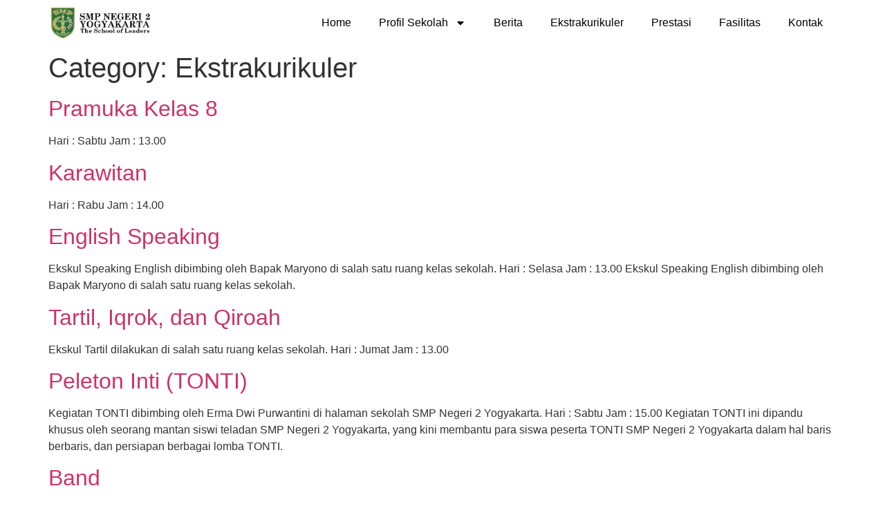

--- FILE ---
content_type: text/html; charset=UTF-8
request_url: https://smpn2yogya.sch.id/category/ekstrakulikuler/
body_size: 11057
content:
<!doctype html>
<html lang="en-US">
<head>
	<meta charset="UTF-8">
	<meta name="viewport" content="width=device-width, initial-scale=1">
	<link rel="profile" href="https://gmpg.org/xfn/11">
	<title>Ekstrakurikuler &#8211; smp2yogyakarta</title>
<meta name='robots' content='max-image-preview:large' />
<link rel="alternate" type="application/rss+xml" title="smp2yogyakarta &raquo; Feed" href="https://smpn2yogya.sch.id/feed/" />
<link rel="alternate" type="application/rss+xml" title="smp2yogyakarta &raquo; Comments Feed" href="https://smpn2yogya.sch.id/comments/feed/" />
<link rel="alternate" type="application/rss+xml" title="smp2yogyakarta &raquo; Ekstrakurikuler Category Feed" href="https://smpn2yogya.sch.id/category/ekstrakulikuler/feed/" />
<style id='wp-img-auto-sizes-contain-inline-css'>
img:is([sizes=auto i],[sizes^="auto," i]){contain-intrinsic-size:3000px 1500px}
/*# sourceURL=wp-img-auto-sizes-contain-inline-css */
</style>
<link rel='stylesheet' id='dce-animations-css' href='https://smpn2yogya.sch.id/wp-content/plugins/dynamic-content-for-elementor/assets/css/animations.css?ver=3.3.12' media='all' />
<style id='wp-emoji-styles-inline-css'>

	img.wp-smiley, img.emoji {
		display: inline !important;
		border: none !important;
		box-shadow: none !important;
		height: 1em !important;
		width: 1em !important;
		margin: 0 0.07em !important;
		vertical-align: -0.1em !important;
		background: none !important;
		padding: 0 !important;
	}
/*# sourceURL=wp-emoji-styles-inline-css */
</style>
<link rel='stylesheet' id='wp-block-library-css' href='https://smpn2yogya.sch.id/wp-includes/css/dist/block-library/style.min.css?ver=6.9' media='all' />
<style id='global-styles-inline-css'>
:root{--wp--preset--aspect-ratio--square: 1;--wp--preset--aspect-ratio--4-3: 4/3;--wp--preset--aspect-ratio--3-4: 3/4;--wp--preset--aspect-ratio--3-2: 3/2;--wp--preset--aspect-ratio--2-3: 2/3;--wp--preset--aspect-ratio--16-9: 16/9;--wp--preset--aspect-ratio--9-16: 9/16;--wp--preset--color--black: #000000;--wp--preset--color--cyan-bluish-gray: #abb8c3;--wp--preset--color--white: #ffffff;--wp--preset--color--pale-pink: #f78da7;--wp--preset--color--vivid-red: #cf2e2e;--wp--preset--color--luminous-vivid-orange: #ff6900;--wp--preset--color--luminous-vivid-amber: #fcb900;--wp--preset--color--light-green-cyan: #7bdcb5;--wp--preset--color--vivid-green-cyan: #00d084;--wp--preset--color--pale-cyan-blue: #8ed1fc;--wp--preset--color--vivid-cyan-blue: #0693e3;--wp--preset--color--vivid-purple: #9b51e0;--wp--preset--gradient--vivid-cyan-blue-to-vivid-purple: linear-gradient(135deg,rgb(6,147,227) 0%,rgb(155,81,224) 100%);--wp--preset--gradient--light-green-cyan-to-vivid-green-cyan: linear-gradient(135deg,rgb(122,220,180) 0%,rgb(0,208,130) 100%);--wp--preset--gradient--luminous-vivid-amber-to-luminous-vivid-orange: linear-gradient(135deg,rgb(252,185,0) 0%,rgb(255,105,0) 100%);--wp--preset--gradient--luminous-vivid-orange-to-vivid-red: linear-gradient(135deg,rgb(255,105,0) 0%,rgb(207,46,46) 100%);--wp--preset--gradient--very-light-gray-to-cyan-bluish-gray: linear-gradient(135deg,rgb(238,238,238) 0%,rgb(169,184,195) 100%);--wp--preset--gradient--cool-to-warm-spectrum: linear-gradient(135deg,rgb(74,234,220) 0%,rgb(151,120,209) 20%,rgb(207,42,186) 40%,rgb(238,44,130) 60%,rgb(251,105,98) 80%,rgb(254,248,76) 100%);--wp--preset--gradient--blush-light-purple: linear-gradient(135deg,rgb(255,206,236) 0%,rgb(152,150,240) 100%);--wp--preset--gradient--blush-bordeaux: linear-gradient(135deg,rgb(254,205,165) 0%,rgb(254,45,45) 50%,rgb(107,0,62) 100%);--wp--preset--gradient--luminous-dusk: linear-gradient(135deg,rgb(255,203,112) 0%,rgb(199,81,192) 50%,rgb(65,88,208) 100%);--wp--preset--gradient--pale-ocean: linear-gradient(135deg,rgb(255,245,203) 0%,rgb(182,227,212) 50%,rgb(51,167,181) 100%);--wp--preset--gradient--electric-grass: linear-gradient(135deg,rgb(202,248,128) 0%,rgb(113,206,126) 100%);--wp--preset--gradient--midnight: linear-gradient(135deg,rgb(2,3,129) 0%,rgb(40,116,252) 100%);--wp--preset--font-size--small: 13px;--wp--preset--font-size--medium: 20px;--wp--preset--font-size--large: 36px;--wp--preset--font-size--x-large: 42px;--wp--preset--spacing--20: 0.44rem;--wp--preset--spacing--30: 0.67rem;--wp--preset--spacing--40: 1rem;--wp--preset--spacing--50: 1.5rem;--wp--preset--spacing--60: 2.25rem;--wp--preset--spacing--70: 3.38rem;--wp--preset--spacing--80: 5.06rem;--wp--preset--shadow--natural: 6px 6px 9px rgba(0, 0, 0, 0.2);--wp--preset--shadow--deep: 12px 12px 50px rgba(0, 0, 0, 0.4);--wp--preset--shadow--sharp: 6px 6px 0px rgba(0, 0, 0, 0.2);--wp--preset--shadow--outlined: 6px 6px 0px -3px rgb(255, 255, 255), 6px 6px rgb(0, 0, 0);--wp--preset--shadow--crisp: 6px 6px 0px rgb(0, 0, 0);}:root { --wp--style--global--content-size: 800px;--wp--style--global--wide-size: 1200px; }:where(body) { margin: 0; }.wp-site-blocks > .alignleft { float: left; margin-right: 2em; }.wp-site-blocks > .alignright { float: right; margin-left: 2em; }.wp-site-blocks > .aligncenter { justify-content: center; margin-left: auto; margin-right: auto; }:where(.wp-site-blocks) > * { margin-block-start: 24px; margin-block-end: 0; }:where(.wp-site-blocks) > :first-child { margin-block-start: 0; }:where(.wp-site-blocks) > :last-child { margin-block-end: 0; }:root { --wp--style--block-gap: 24px; }:root :where(.is-layout-flow) > :first-child{margin-block-start: 0;}:root :where(.is-layout-flow) > :last-child{margin-block-end: 0;}:root :where(.is-layout-flow) > *{margin-block-start: 24px;margin-block-end: 0;}:root :where(.is-layout-constrained) > :first-child{margin-block-start: 0;}:root :where(.is-layout-constrained) > :last-child{margin-block-end: 0;}:root :where(.is-layout-constrained) > *{margin-block-start: 24px;margin-block-end: 0;}:root :where(.is-layout-flex){gap: 24px;}:root :where(.is-layout-grid){gap: 24px;}.is-layout-flow > .alignleft{float: left;margin-inline-start: 0;margin-inline-end: 2em;}.is-layout-flow > .alignright{float: right;margin-inline-start: 2em;margin-inline-end: 0;}.is-layout-flow > .aligncenter{margin-left: auto !important;margin-right: auto !important;}.is-layout-constrained > .alignleft{float: left;margin-inline-start: 0;margin-inline-end: 2em;}.is-layout-constrained > .alignright{float: right;margin-inline-start: 2em;margin-inline-end: 0;}.is-layout-constrained > .aligncenter{margin-left: auto !important;margin-right: auto !important;}.is-layout-constrained > :where(:not(.alignleft):not(.alignright):not(.alignfull)){max-width: var(--wp--style--global--content-size);margin-left: auto !important;margin-right: auto !important;}.is-layout-constrained > .alignwide{max-width: var(--wp--style--global--wide-size);}body .is-layout-flex{display: flex;}.is-layout-flex{flex-wrap: wrap;align-items: center;}.is-layout-flex > :is(*, div){margin: 0;}body .is-layout-grid{display: grid;}.is-layout-grid > :is(*, div){margin: 0;}body{padding-top: 0px;padding-right: 0px;padding-bottom: 0px;padding-left: 0px;}a:where(:not(.wp-element-button)){text-decoration: underline;}:root :where(.wp-element-button, .wp-block-button__link){background-color: #32373c;border-width: 0;color: #fff;font-family: inherit;font-size: inherit;font-style: inherit;font-weight: inherit;letter-spacing: inherit;line-height: inherit;padding-top: calc(0.667em + 2px);padding-right: calc(1.333em + 2px);padding-bottom: calc(0.667em + 2px);padding-left: calc(1.333em + 2px);text-decoration: none;text-transform: inherit;}.has-black-color{color: var(--wp--preset--color--black) !important;}.has-cyan-bluish-gray-color{color: var(--wp--preset--color--cyan-bluish-gray) !important;}.has-white-color{color: var(--wp--preset--color--white) !important;}.has-pale-pink-color{color: var(--wp--preset--color--pale-pink) !important;}.has-vivid-red-color{color: var(--wp--preset--color--vivid-red) !important;}.has-luminous-vivid-orange-color{color: var(--wp--preset--color--luminous-vivid-orange) !important;}.has-luminous-vivid-amber-color{color: var(--wp--preset--color--luminous-vivid-amber) !important;}.has-light-green-cyan-color{color: var(--wp--preset--color--light-green-cyan) !important;}.has-vivid-green-cyan-color{color: var(--wp--preset--color--vivid-green-cyan) !important;}.has-pale-cyan-blue-color{color: var(--wp--preset--color--pale-cyan-blue) !important;}.has-vivid-cyan-blue-color{color: var(--wp--preset--color--vivid-cyan-blue) !important;}.has-vivid-purple-color{color: var(--wp--preset--color--vivid-purple) !important;}.has-black-background-color{background-color: var(--wp--preset--color--black) !important;}.has-cyan-bluish-gray-background-color{background-color: var(--wp--preset--color--cyan-bluish-gray) !important;}.has-white-background-color{background-color: var(--wp--preset--color--white) !important;}.has-pale-pink-background-color{background-color: var(--wp--preset--color--pale-pink) !important;}.has-vivid-red-background-color{background-color: var(--wp--preset--color--vivid-red) !important;}.has-luminous-vivid-orange-background-color{background-color: var(--wp--preset--color--luminous-vivid-orange) !important;}.has-luminous-vivid-amber-background-color{background-color: var(--wp--preset--color--luminous-vivid-amber) !important;}.has-light-green-cyan-background-color{background-color: var(--wp--preset--color--light-green-cyan) !important;}.has-vivid-green-cyan-background-color{background-color: var(--wp--preset--color--vivid-green-cyan) !important;}.has-pale-cyan-blue-background-color{background-color: var(--wp--preset--color--pale-cyan-blue) !important;}.has-vivid-cyan-blue-background-color{background-color: var(--wp--preset--color--vivid-cyan-blue) !important;}.has-vivid-purple-background-color{background-color: var(--wp--preset--color--vivid-purple) !important;}.has-black-border-color{border-color: var(--wp--preset--color--black) !important;}.has-cyan-bluish-gray-border-color{border-color: var(--wp--preset--color--cyan-bluish-gray) !important;}.has-white-border-color{border-color: var(--wp--preset--color--white) !important;}.has-pale-pink-border-color{border-color: var(--wp--preset--color--pale-pink) !important;}.has-vivid-red-border-color{border-color: var(--wp--preset--color--vivid-red) !important;}.has-luminous-vivid-orange-border-color{border-color: var(--wp--preset--color--luminous-vivid-orange) !important;}.has-luminous-vivid-amber-border-color{border-color: var(--wp--preset--color--luminous-vivid-amber) !important;}.has-light-green-cyan-border-color{border-color: var(--wp--preset--color--light-green-cyan) !important;}.has-vivid-green-cyan-border-color{border-color: var(--wp--preset--color--vivid-green-cyan) !important;}.has-pale-cyan-blue-border-color{border-color: var(--wp--preset--color--pale-cyan-blue) !important;}.has-vivid-cyan-blue-border-color{border-color: var(--wp--preset--color--vivid-cyan-blue) !important;}.has-vivid-purple-border-color{border-color: var(--wp--preset--color--vivid-purple) !important;}.has-vivid-cyan-blue-to-vivid-purple-gradient-background{background: var(--wp--preset--gradient--vivid-cyan-blue-to-vivid-purple) !important;}.has-light-green-cyan-to-vivid-green-cyan-gradient-background{background: var(--wp--preset--gradient--light-green-cyan-to-vivid-green-cyan) !important;}.has-luminous-vivid-amber-to-luminous-vivid-orange-gradient-background{background: var(--wp--preset--gradient--luminous-vivid-amber-to-luminous-vivid-orange) !important;}.has-luminous-vivid-orange-to-vivid-red-gradient-background{background: var(--wp--preset--gradient--luminous-vivid-orange-to-vivid-red) !important;}.has-very-light-gray-to-cyan-bluish-gray-gradient-background{background: var(--wp--preset--gradient--very-light-gray-to-cyan-bluish-gray) !important;}.has-cool-to-warm-spectrum-gradient-background{background: var(--wp--preset--gradient--cool-to-warm-spectrum) !important;}.has-blush-light-purple-gradient-background{background: var(--wp--preset--gradient--blush-light-purple) !important;}.has-blush-bordeaux-gradient-background{background: var(--wp--preset--gradient--blush-bordeaux) !important;}.has-luminous-dusk-gradient-background{background: var(--wp--preset--gradient--luminous-dusk) !important;}.has-pale-ocean-gradient-background{background: var(--wp--preset--gradient--pale-ocean) !important;}.has-electric-grass-gradient-background{background: var(--wp--preset--gradient--electric-grass) !important;}.has-midnight-gradient-background{background: var(--wp--preset--gradient--midnight) !important;}.has-small-font-size{font-size: var(--wp--preset--font-size--small) !important;}.has-medium-font-size{font-size: var(--wp--preset--font-size--medium) !important;}.has-large-font-size{font-size: var(--wp--preset--font-size--large) !important;}.has-x-large-font-size{font-size: var(--wp--preset--font-size--x-large) !important;}
/*# sourceURL=global-styles-inline-css */
</style>

<link rel='stylesheet' id='hello-elementor-css' href='https://smpn2yogya.sch.id/wp-content/themes/hello-elementor/assets/css/reset.css?ver=3.4.4' media='all' />
<link rel='stylesheet' id='hello-elementor-theme-style-css' href='https://smpn2yogya.sch.id/wp-content/themes/hello-elementor/assets/css/theme.css?ver=3.4.4' media='all' />
<link rel='stylesheet' id='hello-elementor-header-footer-css' href='https://smpn2yogya.sch.id/wp-content/themes/hello-elementor/assets/css/header-footer.css?ver=3.4.4' media='all' />
<link rel='stylesheet' id='elementor-frontend-css' href='https://smpn2yogya.sch.id/wp-content/plugins/elementor/assets/css/frontend.min.css?ver=3.33.1' media='all' />
<link rel='stylesheet' id='elementor-post-10-css' href='https://smpn2yogya.sch.id/wp-content/uploads/elementor/css/post-10.css?ver=1764899970' media='all' />
<link rel='stylesheet' id='widget-image-css' href='https://smpn2yogya.sch.id/wp-content/plugins/elementor/assets/css/widget-image.min.css?ver=3.33.1' media='all' />
<link rel='stylesheet' id='widget-nav-menu-css' href='https://smpn2yogya.sch.id/wp-content/plugins/pro-elements/assets/css/widget-nav-menu.min.css?ver=3.32.1' media='all' />
<link rel='stylesheet' id='widget-heading-css' href='https://smpn2yogya.sch.id/wp-content/plugins/elementor/assets/css/widget-heading.min.css?ver=3.33.1' media='all' />
<link rel='stylesheet' id='widget-icon-list-css' href='https://smpn2yogya.sch.id/wp-content/plugins/elementor/assets/css/widget-icon-list.min.css?ver=3.33.1' media='all' />
<link rel='stylesheet' id='dashicons-css' href='https://smpn2yogya.sch.id/wp-includes/css/dashicons.min.css?ver=6.9' media='all' />
<link rel='stylesheet' id='elementor-post-349-css' href='https://smpn2yogya.sch.id/wp-content/uploads/elementor/css/post-349.css?ver=1764899978' media='all' />
<link rel='stylesheet' id='elementor-post-356-css' href='https://smpn2yogya.sch.id/wp-content/uploads/elementor/css/post-356.css?ver=1766378081' media='all' />
<link rel='stylesheet' id='elementor-gf-local-roboto-css' href='https://esphero.smpn2yogya.sch.id/wp-content/uploads/elementor/google-fonts/css/roboto.css?ver=1754492817' media='all' />
<link rel='stylesheet' id='elementor-gf-local-robotoslab-css' href='https://esphero.smpn2yogya.sch.id/wp-content/uploads/elementor/google-fonts/css/robotoslab.css?ver=1754492858' media='all' />
<link rel='stylesheet' id='elementor-gf-local-poppins-css' href='https://esphero.smpn2yogya.sch.id/wp-content/uploads/elementor/google-fonts/css/poppins.css?ver=1754493254' media='all' />
<script src="https://smpn2yogya.sch.id/wp-includes/js/jquery/jquery.min.js?ver=3.7.1" id="jquery-core-js"></script>
<script src="https://smpn2yogya.sch.id/wp-includes/js/jquery/jquery-migrate.min.js?ver=3.4.1" id="jquery-migrate-js"></script>
<link rel="https://api.w.org/" href="https://smpn2yogya.sch.id/wp-json/" /><link rel="alternate" title="JSON" type="application/json" href="https://smpn2yogya.sch.id/wp-json/wp/v2/categories/11" /><link rel="EditURI" type="application/rsd+xml" title="RSD" href="https://smpn2yogya.sch.id/xmlrpc.php?rsd" />
<meta name="generator" content="WordPress 6.9" />
<meta name="generator" content="Elementor 3.33.1; features: e_font_icon_svg, additional_custom_breakpoints; settings: css_print_method-external, google_font-enabled, font_display-swap">
			<style>
				.e-con.e-parent:nth-of-type(n+4):not(.e-lazyloaded):not(.e-no-lazyload),
				.e-con.e-parent:nth-of-type(n+4):not(.e-lazyloaded):not(.e-no-lazyload) * {
					background-image: none !important;
				}
				@media screen and (max-height: 1024px) {
					.e-con.e-parent:nth-of-type(n+3):not(.e-lazyloaded):not(.e-no-lazyload),
					.e-con.e-parent:nth-of-type(n+3):not(.e-lazyloaded):not(.e-no-lazyload) * {
						background-image: none !important;
					}
				}
				@media screen and (max-height: 640px) {
					.e-con.e-parent:nth-of-type(n+2):not(.e-lazyloaded):not(.e-no-lazyload),
					.e-con.e-parent:nth-of-type(n+2):not(.e-lazyloaded):not(.e-no-lazyload) * {
						background-image: none !important;
					}
				}
			</style>
			<link rel="icon" href="https://smpn2yogya.sch.id/wp-content/uploads/2021/08/favicon-smpn2yk-150x150.png" sizes="32x32" />
<link rel="icon" href="https://smpn2yogya.sch.id/wp-content/uploads/2021/08/favicon-smpn2yk.png" sizes="192x192" />
<link rel="apple-touch-icon" href="https://smpn2yogya.sch.id/wp-content/uploads/2021/08/favicon-smpn2yk.png" />
<meta name="msapplication-TileImage" content="https://smpn2yogya.sch.id/wp-content/uploads/2021/08/favicon-smpn2yk.png" />
<link rel='stylesheet' id='dce-style-css' href='https://smpn2yogya.sch.id/wp-content/plugins/dynamic-content-for-elementor/assets/css/style.min.css?ver=3.3.12' media='all' />
<link rel='stylesheet' id='dce-dynamic-visibility-css' href='https://smpn2yogya.sch.id/wp-content/plugins/dynamic-content-for-elementor/assets/css/dynamic-visibility.min.css?ver=3.3.12' media='all' />
</head>
<body class="archive category category-ekstrakulikuler category-11 wp-custom-logo wp-embed-responsive wp-theme-hello-elementor hello-elementor-default elementor-default elementor-kit-10">


<a class="skip-link screen-reader-text" href="#content">Skip to content</a>

		<header data-elementor-type="header" data-elementor-id="349" class="elementor elementor-349 elementor-location-header" data-elementor-post-type="elementor_library">
			<div data-dce-background-color="#FFFFFF" class="elementor-element elementor-element-3b70b26 e-flex e-con-boxed e-con e-parent" data-id="3b70b26" data-element_type="container" data-settings="{&quot;background_background&quot;:&quot;classic&quot;}">
					<div class="e-con-inner">
				<div class="elementor-element elementor-element-ac125e8 elementor-widget elementor-widget-theme-site-logo elementor-widget-image" data-id="ac125e8" data-element_type="widget" data-widget_type="theme-site-logo.default">
											<a href="https://smpn2yogya.sch.id">
			<img fetchpriority="high" width="754" height="233" src="https://smpn2yogya.sch.id/wp-content/uploads/2025/08/logo-smpn2yk-with-text-scaled-1.png" class="attachment-full size-full wp-image-12473" alt="" srcset="https://smpn2yogya.sch.id/wp-content/uploads/2025/08/logo-smpn2yk-with-text-scaled-1.png 754w, https://smpn2yogya.sch.id/wp-content/uploads/2025/08/logo-smpn2yk-with-text-scaled-1-300x93.png 300w" sizes="(max-width: 754px) 100vw, 754px" />				</a>
											</div>
				<div class="elementor-element elementor-element-9a26cd3 elementor-nav-menu--stretch elementor-nav-menu--dropdown-tablet elementor-nav-menu__text-align-aside elementor-nav-menu--toggle elementor-nav-menu--burger elementor-widget elementor-widget-nav-menu" data-id="9a26cd3" data-element_type="widget" data-settings="{&quot;full_width&quot;:&quot;stretch&quot;,&quot;layout&quot;:&quot;horizontal&quot;,&quot;submenu_icon&quot;:{&quot;value&quot;:&quot;&lt;svg aria-hidden=\&quot;true\&quot; class=\&quot;e-font-icon-svg e-fas-caret-down\&quot; viewBox=\&quot;0 0 320 512\&quot; xmlns=\&quot;http:\/\/www.w3.org\/2000\/svg\&quot;&gt;&lt;path d=\&quot;M31.3 192h257.3c17.8 0 26.7 21.5 14.1 34.1L174.1 354.8c-7.8 7.8-20.5 7.8-28.3 0L17.2 226.1C4.6 213.5 13.5 192 31.3 192z\&quot;&gt;&lt;\/path&gt;&lt;\/svg&gt;&quot;,&quot;library&quot;:&quot;fa-solid&quot;},&quot;toggle&quot;:&quot;burger&quot;}" data-widget_type="nav-menu.default">
								<nav aria-label="Main" class="elementor-nav-menu--main elementor-nav-menu__container elementor-nav-menu--layout-horizontal e--pointer-underline e--animation-fade">
				<ul id="menu-1-9a26cd3" class="elementor-nav-menu"><li class="menu-item menu-item-type-post_type menu-item-object-page menu-item-home menu-item-12559"><a href="https://smpn2yogya.sch.id/" class="elementor-item">Home</a></li>
<li class="menu-item menu-item-type-post_type menu-item-object-page menu-item-has-children menu-item-12558"><a href="https://smpn2yogya.sch.id/profil/" class="elementor-item">Profil Sekolah</a>
<ul class="sub-menu elementor-nav-menu--dropdown">
	<li class="menu-item menu-item-type-post_type menu-item-object-page menu-item-12560"><a href="https://smpn2yogya.sch.id/daftar-kepala-sekolah/" class="elementor-sub-item">Daftar Kepala Sekolah</a></li>
	<li class="menu-item menu-item-type-post_type menu-item-object-page menu-item-12561"><a href="https://smpn2yogya.sch.id/struktur-organisasi/" class="elementor-sub-item">Struktur Organisasi</a></li>
	<li class="menu-item menu-item-type-post_type menu-item-object-page menu-item-12836"><a href="https://smpn2yogya.sch.id/guru-karyawan/" class="elementor-sub-item">Guru Karyawan</a></li>
	<li class="menu-item menu-item-type-post_type menu-item-object-page menu-item-12802"><a href="https://smpn2yogya.sch.id/sejarah/" class="elementor-sub-item">Sejarah</a></li>
</ul>
</li>
<li class="menu-item menu-item-type-post_type menu-item-object-page menu-item-12557"><a href="https://smpn2yogya.sch.id/berita/" class="elementor-item">Berita</a></li>
<li class="menu-item menu-item-type-post_type menu-item-object-page menu-item-12565"><a href="https://smpn2yogya.sch.id/ekstrakurikuler/" class="elementor-item">Ekstrakurikuler</a></li>
<li class="menu-item menu-item-type-post_type menu-item-object-page menu-item-12625"><a href="https://smpn2yogya.sch.id/prestasi-2/" class="elementor-item">Prestasi</a></li>
<li class="menu-item menu-item-type-post_type menu-item-object-page menu-item-12626"><a href="https://smpn2yogya.sch.id/fasilitas/" class="elementor-item">Fasilitas</a></li>
<li class="menu-item menu-item-type-post_type menu-item-object-page menu-item-12556"><a href="https://smpn2yogya.sch.id/kontak/" class="elementor-item">Kontak</a></li>
</ul>			</nav>
					<div class="elementor-menu-toggle" role="button" tabindex="0" aria-label="Menu Toggle" aria-expanded="false">
			<svg aria-hidden="true" role="presentation" class="elementor-menu-toggle__icon--open e-font-icon-svg e-eicon-menu-bar" viewBox="0 0 1000 1000" xmlns="http://www.w3.org/2000/svg"><path d="M104 333H896C929 333 958 304 958 271S929 208 896 208H104C71 208 42 237 42 271S71 333 104 333ZM104 583H896C929 583 958 554 958 521S929 458 896 458H104C71 458 42 487 42 521S71 583 104 583ZM104 833H896C929 833 958 804 958 771S929 708 896 708H104C71 708 42 737 42 771S71 833 104 833Z"></path></svg><svg aria-hidden="true" role="presentation" class="elementor-menu-toggle__icon--close e-font-icon-svg e-eicon-close" viewBox="0 0 1000 1000" xmlns="http://www.w3.org/2000/svg"><path d="M742 167L500 408 258 167C246 154 233 150 217 150 196 150 179 158 167 167 154 179 150 196 150 212 150 229 154 242 171 254L408 500 167 742C138 771 138 800 167 829 196 858 225 858 254 829L496 587 738 829C750 842 767 846 783 846 800 846 817 842 829 829 842 817 846 804 846 783 846 767 842 750 829 737L588 500 833 258C863 229 863 200 833 171 804 137 775 137 742 167Z"></path></svg>		</div>
					<nav class="elementor-nav-menu--dropdown elementor-nav-menu__container" aria-hidden="true">
				<ul id="menu-2-9a26cd3" class="elementor-nav-menu"><li class="menu-item menu-item-type-post_type menu-item-object-page menu-item-home menu-item-12559"><a href="https://smpn2yogya.sch.id/" class="elementor-item" tabindex="-1">Home</a></li>
<li class="menu-item menu-item-type-post_type menu-item-object-page menu-item-has-children menu-item-12558"><a href="https://smpn2yogya.sch.id/profil/" class="elementor-item" tabindex="-1">Profil Sekolah</a>
<ul class="sub-menu elementor-nav-menu--dropdown">
	<li class="menu-item menu-item-type-post_type menu-item-object-page menu-item-12560"><a href="https://smpn2yogya.sch.id/daftar-kepala-sekolah/" class="elementor-sub-item" tabindex="-1">Daftar Kepala Sekolah</a></li>
	<li class="menu-item menu-item-type-post_type menu-item-object-page menu-item-12561"><a href="https://smpn2yogya.sch.id/struktur-organisasi/" class="elementor-sub-item" tabindex="-1">Struktur Organisasi</a></li>
	<li class="menu-item menu-item-type-post_type menu-item-object-page menu-item-12836"><a href="https://smpn2yogya.sch.id/guru-karyawan/" class="elementor-sub-item" tabindex="-1">Guru Karyawan</a></li>
	<li class="menu-item menu-item-type-post_type menu-item-object-page menu-item-12802"><a href="https://smpn2yogya.sch.id/sejarah/" class="elementor-sub-item" tabindex="-1">Sejarah</a></li>
</ul>
</li>
<li class="menu-item menu-item-type-post_type menu-item-object-page menu-item-12557"><a href="https://smpn2yogya.sch.id/berita/" class="elementor-item" tabindex="-1">Berita</a></li>
<li class="menu-item menu-item-type-post_type menu-item-object-page menu-item-12565"><a href="https://smpn2yogya.sch.id/ekstrakurikuler/" class="elementor-item" tabindex="-1">Ekstrakurikuler</a></li>
<li class="menu-item menu-item-type-post_type menu-item-object-page menu-item-12625"><a href="https://smpn2yogya.sch.id/prestasi-2/" class="elementor-item" tabindex="-1">Prestasi</a></li>
<li class="menu-item menu-item-type-post_type menu-item-object-page menu-item-12626"><a href="https://smpn2yogya.sch.id/fasilitas/" class="elementor-item" tabindex="-1">Fasilitas</a></li>
<li class="menu-item menu-item-type-post_type menu-item-object-page menu-item-12556"><a href="https://smpn2yogya.sch.id/kontak/" class="elementor-item" tabindex="-1">Kontak</a></li>
</ul>			</nav>
						</div>
					</div>
				</div>
				</header>
		<main id="content" class="site-main">

			<div class="page-header">
			<h1 class="entry-title">Category: <span>Ekstrakurikuler</span></h1>		</div>
	
	<div class="page-content">
					<article class="post">
				<h2 class="entry-title"><a href="https://smpn2yogya.sch.id/pramuka-kelas-8/">Pramuka Kelas 8</a></h2><a href="https://smpn2yogya.sch.id/pramuka-kelas-8/"></a><p>Hari : Sabtu Jam : 13.00</p>
			</article>
					<article class="post">
				<h2 class="entry-title"><a href="https://smpn2yogya.sch.id/karawitan/">Karawitan</a></h2><a href="https://smpn2yogya.sch.id/karawitan/"></a><p>Hari : Rabu Jam : 14.00</p>
			</article>
					<article class="post">
				<h2 class="entry-title"><a href="https://smpn2yogya.sch.id/english-speaking/">English Speaking</a></h2><a href="https://smpn2yogya.sch.id/english-speaking/"></a><p>Ekskul Speaking English dibimbing oleh Bapak Maryono di salah satu ruang kelas sekolah. Hari : Selasa Jam : 13.00 Ekskul Speaking English dibimbing oleh Bapak Maryono di salah satu ruang kelas sekolah.</p>
			</article>
					<article class="post">
				<h2 class="entry-title"><a href="https://smpn2yogya.sch.id/tartil-iqrok-dan-qiroah/">Tartil, Iqrok, dan Qiroah</a></h2><a href="https://smpn2yogya.sch.id/tartil-iqrok-dan-qiroah/"></a><p>Ekskul Tartil dilakukan di salah satu ruang kelas sekolah. Hari : Jumat Jam : 13.00</p>
			</article>
					<article class="post">
				<h2 class="entry-title"><a href="https://smpn2yogya.sch.id/peleton-inti-tonti/">Peleton Inti (TONTI)</a></h2><a href="https://smpn2yogya.sch.id/peleton-inti-tonti/"></a><p>Kegiatan TONTI dibimbing oleh Erma Dwi Purwantini di halaman sekolah SMP Negeri 2 Yogyakarta. Hari : Sabtu Jam : 15.00 Kegiatan TONTI ini dipandu khusus oleh seorang mantan siswi teladan SMP Negeri 2 Yogyakarta, yang kini membantu para siswa peserta TONTI SMP Negeri 2 Yogyakarta dalam hal baris berbaris, dan persiapan berbagai lomba TONTI.</p>
			</article>
					<article class="post">
				<h2 class="entry-title"><a href="https://smpn2yogya.sch.id/band/">Band</a></h2><a href="https://smpn2yogya.sch.id/band/"></a><p>Kegiatan Ekskul Band dipandu oleh Bapak Doso Ksvara di ruang musik, untuk membantu mengembangkan bakat anak dalam bermusik dan olah vokal, juga ditujukan untuk mempersiapkan berbagai lomba band pelajar. Hari : Rabu Jam : 14.00</p>
			</article>
					<article class="post">
				<h2 class="entry-title"><a href="https://smpn2yogya.sch.id/membatik/">Membatik</a></h2><p>Kegiatan Ekskul Membatik memiliki tujuan untuk melestarikan budaya bangsa, khususnya budaya Jogja, sehingga diharapkan anak-anak bisa mencintai seni membatik. Hari : Selasa Jam : 13.00</p>
			</article>
					<article class="post">
				<h2 class="entry-title"><a href="https://smpn2yogya.sch.id/seni-tari/">Seni Tari</a></h2><p>Ekskul Tari Klasik dibimbing oleh Ibu Kustariani di Aula, biasanya juga digunakan sebagai tarian untuk menyambut tamu dari luar sekolah. Hari : Kamis Jam : 14.00</p>
			</article>
					<article class="post">
				<h2 class="entry-title"><a href="https://smpn2yogya.sch.id/pmr/">PMR</a></h2><p>Latihan PMR dibimbing oleh Bapak Bachar Herulaksono di halaman sekolah SMP Negeri 2 Yogyakarta. Hari : Kamis Jam : 14.00</p>
			</article>
					<article class="post">
				<h2 class="entry-title"><a href="https://smpn2yogya.sch.id/taekwondo/">Taekwondo</a></h2><p>Ekskul Taekwondo dipandu oleh Bapak H. Zalfi Chaniago di lapangan SMP Negeri 2 Yogyakarta. Hari : Senin Jam : 15.00</p>
			</article>
			</div>

			<nav class="pagination">
			<div class="nav-previous"></div>
			<div class="nav-next"><a href="https://smpn2yogya.sch.id/category/ekstrakulikuler/page/2/" >Next <span class="meta-nav">&rarr;</span></a></div>
		</nav>
	
</main>
		<footer data-elementor-type="footer" data-elementor-id="356" class="elementor elementor-356 elementor-location-footer" data-elementor-post-type="elementor_library">
			<div data-dce-background-color="#F7F8F9" class="elementor-element elementor-element-52407db e-flex e-con-boxed e-con e-parent" data-id="52407db" data-element_type="container" data-settings="{&quot;background_background&quot;:&quot;classic&quot;}">
					<div class="e-con-inner">
		<div class="elementor-element elementor-element-6e2957c e-con-full e-flex e-con e-child" data-id="6e2957c" data-element_type="container">
				<div class="elementor-element elementor-element-106e2ea dce_masking-none elementor-widget elementor-widget-image" data-id="106e2ea" data-element_type="widget" data-widget_type="image.default">
															<img width="256" height="256" src="https://smpn2yogya.sch.id/wp-content/uploads/2021/08/favicon-smpn2yk.png" class="attachment-large size-large wp-image-12237" alt="" srcset="https://smpn2yogya.sch.id/wp-content/uploads/2021/08/favicon-smpn2yk.png 256w, https://smpn2yogya.sch.id/wp-content/uploads/2021/08/favicon-smpn2yk-150x150.png 150w" sizes="(max-width: 256px) 100vw, 256px" />															</div>
				</div>
		<div class="elementor-element elementor-element-1da6595 e-con-full e-flex e-con e-child" data-id="1da6595" data-element_type="container">
				<div class="elementor-element elementor-element-86dadb5 elementor-widget elementor-widget-heading" data-id="86dadb5" data-element_type="widget" data-widget_type="heading.default">
					<h2 class="elementor-heading-title elementor-size-default">Menu Utama</h2>				</div>
				<div class="elementor-element elementor-element-1231356 elementor-icon-list--layout-traditional elementor-list-item-link-full_width elementor-widget elementor-widget-icon-list" data-id="1231356" data-element_type="widget" data-widget_type="icon-list.default">
							<ul class="elementor-icon-list-items">
							<li class="elementor-icon-list-item">
											<a href="https://smpn2yogya.sch.id/">

												<span class="elementor-icon-list-icon">
							<svg aria-hidden="true" class="e-font-icon-svg e-fas-circle" viewBox="0 0 512 512" xmlns="http://www.w3.org/2000/svg"><path d="M256 8C119 8 8 119 8 256s111 248 248 248 248-111 248-248S393 8 256 8z"></path></svg>						</span>
										<span class="elementor-icon-list-text">Home</span>
											</a>
									</li>
								<li class="elementor-icon-list-item">
											<a href="https://smpn2yogya.sch.id/profil/">

												<span class="elementor-icon-list-icon">
							<svg aria-hidden="true" class="e-font-icon-svg e-fas-circle" viewBox="0 0 512 512" xmlns="http://www.w3.org/2000/svg"><path d="M256 8C119 8 8 119 8 256s111 248 248 248 248-111 248-248S393 8 256 8z"></path></svg>						</span>
										<span class="elementor-icon-list-text">Profil</span>
											</a>
									</li>
								<li class="elementor-icon-list-item">
											<a href="https://smpn2yogya.sch.id/kontak/">

												<span class="elementor-icon-list-icon">
							<svg aria-hidden="true" class="e-font-icon-svg e-fas-circle" viewBox="0 0 512 512" xmlns="http://www.w3.org/2000/svg"><path d="M256 8C119 8 8 119 8 256s111 248 248 248 248-111 248-248S393 8 256 8z"></path></svg>						</span>
										<span class="elementor-icon-list-text">Kontak</span>
											</a>
									</li>
								<li class="elementor-icon-list-item">
											<a href="https://smpn2yogya.sch.id/berita/">

												<span class="elementor-icon-list-icon">
							<svg aria-hidden="true" class="e-font-icon-svg e-fas-circle" viewBox="0 0 512 512" xmlns="http://www.w3.org/2000/svg"><path d="M256 8C119 8 8 119 8 256s111 248 248 248 248-111 248-248S393 8 256 8z"></path></svg>						</span>
										<span class="elementor-icon-list-text">Berita</span>
											</a>
									</li>
						</ul>
						</div>
				</div>
		<div class="elementor-element elementor-element-1a8d87a e-con-full e-flex e-con e-child" data-id="1a8d87a" data-element_type="container">
				<div class="elementor-element elementor-element-3cb6f24 elementor-widget elementor-widget-heading" data-id="3cb6f24" data-element_type="widget" data-widget_type="heading.default">
					<h2 class="elementor-heading-title elementor-size-default">Informasi</h2>				</div>
				<div class="elementor-element elementor-element-d938cc9 elementor-icon-list--layout-traditional elementor-list-item-link-full_width elementor-widget elementor-widget-icon-list" data-id="d938cc9" data-element_type="widget" data-widget_type="icon-list.default">
							<ul class="elementor-icon-list-items">
							<li class="elementor-icon-list-item">
											<a href="https://smpn2yogya.sch.id/">

												<span class="elementor-icon-list-icon">
							<svg aria-hidden="true" class="e-font-icon-svg e-fas-circle" viewBox="0 0 512 512" xmlns="http://www.w3.org/2000/svg"><path d="M256 8C119 8 8 119 8 256s111 248 248 248 248-111 248-248S393 8 256 8z"></path></svg>						</span>
										<span class="elementor-icon-list-text">Home</span>
											</a>
									</li>
								<li class="elementor-icon-list-item">
											<a href="https://smpn2yogya.sch.id/berita/">

												<span class="elementor-icon-list-icon">
							<svg aria-hidden="true" class="e-font-icon-svg e-fas-circle" viewBox="0 0 512 512" xmlns="http://www.w3.org/2000/svg"><path d="M256 8C119 8 8 119 8 256s111 248 248 248 248-111 248-248S393 8 256 8z"></path></svg>						</span>
										<span class="elementor-icon-list-text">Berita</span>
											</a>
									</li>
								<li class="elementor-icon-list-item">
											<a href="https://smpn2yogya.sch.id/fasilitas/">

												<span class="elementor-icon-list-icon">
							<svg aria-hidden="true" class="e-font-icon-svg e-fas-circle" viewBox="0 0 512 512" xmlns="http://www.w3.org/2000/svg"><path d="M256 8C119 8 8 119 8 256s111 248 248 248 248-111 248-248S393 8 256 8z"></path></svg>						</span>
										<span class="elementor-icon-list-text">Failitas</span>
											</a>
									</li>
								<li class="elementor-icon-list-item">
											<a href="https://smpn2yogya.sch.id/ekstrakurikuler/">

												<span class="elementor-icon-list-icon">
							<svg aria-hidden="true" class="e-font-icon-svg e-fas-circle" viewBox="0 0 512 512" xmlns="http://www.w3.org/2000/svg"><path d="M256 8C119 8 8 119 8 256s111 248 248 248 248-111 248-248S393 8 256 8z"></path></svg>						</span>
										<span class="elementor-icon-list-text">Ekstrakurikuler</span>
											</a>
									</li>
						</ul>
						</div>
				</div>
		<div class="elementor-element elementor-element-83d96bb e-con-full e-flex e-con e-child" data-id="83d96bb" data-element_type="container">
				<div class="elementor-element elementor-element-02d6b9a elementor-widget elementor-widget-heading" data-id="02d6b9a" data-element_type="widget" data-widget_type="heading.default">
					<h2 class="elementor-heading-title elementor-size-default">Kontak</h2>				</div>
				<div class="elementor-element elementor-element-8982df7 elementor-icon-list--layout-traditional elementor-list-item-link-full_width elementor-widget elementor-widget-icon-list" data-id="8982df7" data-element_type="widget" data-widget_type="icon-list.default">
							<ul class="elementor-icon-list-items">
							<li class="elementor-icon-list-item">
											<span class="elementor-icon-list-icon">
							<svg aria-hidden="true" class="e-font-icon-svg e-fas-map-marker-alt" viewBox="0 0 384 512" xmlns="http://www.w3.org/2000/svg"><path d="M172.268 501.67C26.97 291.031 0 269.413 0 192 0 85.961 85.961 0 192 0s192 85.961 192 192c0 77.413-26.97 99.031-172.268 309.67-9.535 13.774-29.93 13.773-39.464 0zM192 272c44.183 0 80-35.817 80-80s-35.817-80-80-80-80 35.817-80 80 35.817 80 80 80z"></path></svg>						</span>
										<span class="elementor-icon-list-text">Jl. Panembahan Senopati No. 28-30 Yogyakarta 55121</span>
									</li>
								<li class="elementor-icon-list-item">
											<span class="elementor-icon-list-icon">
							<svg aria-hidden="true" class="e-font-icon-svg e-fas-phone-alt" viewBox="0 0 512 512" xmlns="http://www.w3.org/2000/svg"><path d="M497.39 361.8l-112-48a24 24 0 0 0-28 6.9l-49.6 60.6A370.66 370.66 0 0 1 130.6 204.11l60.6-49.6a23.94 23.94 0 0 0 6.9-28l-48-112A24.16 24.16 0 0 0 122.6.61l-104 24A24 24 0 0 0 0 48c0 256.5 207.9 464 464 464a24 24 0 0 0 23.4-18.6l24-104a24.29 24.29 0 0 0-14.01-27.6z"></path></svg>						</span>
										<span class="elementor-icon-list-text">0274374088/08179435031</span>
									</li>
								<li class="elementor-icon-list-item">
											<span class="elementor-icon-list-icon">
							<svg aria-hidden="true" class="e-font-icon-svg e-far-envelope" viewBox="0 0 512 512" xmlns="http://www.w3.org/2000/svg"><path d="M464 64H48C21.49 64 0 85.49 0 112v288c0 26.51 21.49 48 48 48h416c26.51 0 48-21.49 48-48V112c0-26.51-21.49-48-48-48zm0 48v40.805c-22.422 18.259-58.168 46.651-134.587 106.49-16.841 13.247-50.201 45.072-73.413 44.701-23.208.375-56.579-31.459-73.413-44.701C106.18 199.465 70.425 171.067 48 152.805V112h416zM48 400V214.398c22.914 18.251 55.409 43.862 104.938 82.646 21.857 17.205 60.134 55.186 103.062 54.955 42.717.231 80.509-37.199 103.053-54.947 49.528-38.783 82.032-64.401 104.947-82.653V400H48z"></path></svg>						</span>
										<span class="elementor-icon-list-text">info@smpn2yogya.sch.id</span>
									</li>
						</ul>
						</div>
				</div>
					</div>
				</div>
		<div data-dce-background-color="#F7F8F9" class="elementor-element elementor-element-82cad82 e-flex e-con-boxed e-con e-parent" data-id="82cad82" data-element_type="container" data-settings="{&quot;background_background&quot;:&quot;classic&quot;}">
					<div class="e-con-inner">
				<div class="elementor-element elementor-element-47969a4 elementor-widget elementor-widget-heading" data-id="47969a4" data-element_type="widget" data-widget_type="heading.default">
					<h2 class="elementor-heading-title elementor-size-default">© 2025 SMP 2 Yogyakarta. Hak Cipta Dilindungi.</h2>				</div>
					</div>
				</div>
				</footer>
		
<script type="speculationrules">
{"prefetch":[{"source":"document","where":{"and":[{"href_matches":"/*"},{"not":{"href_matches":["/wp-*.php","/wp-admin/*","/wp-content/uploads/*","/wp-content/*","/wp-content/plugins/*","/wp-content/themes/hello-elementor/*","/*\\?(.+)"]}},{"not":{"selector_matches":"a[rel~=\"nofollow\"]"}},{"not":{"selector_matches":".no-prefetch, .no-prefetch a"}}]},"eagerness":"conservative"}]}
</script>
			<script>
				const lazyloadRunObserver = () => {
					const lazyloadBackgrounds = document.querySelectorAll( `.e-con.e-parent:not(.e-lazyloaded)` );
					const lazyloadBackgroundObserver = new IntersectionObserver( ( entries ) => {
						entries.forEach( ( entry ) => {
							if ( entry.isIntersecting ) {
								let lazyloadBackground = entry.target;
								if( lazyloadBackground ) {
									lazyloadBackground.classList.add( 'e-lazyloaded' );
								}
								lazyloadBackgroundObserver.unobserve( entry.target );
							}
						});
					}, { rootMargin: '200px 0px 200px 0px' } );
					lazyloadBackgrounds.forEach( ( lazyloadBackground ) => {
						lazyloadBackgroundObserver.observe( lazyloadBackground );
					} );
				};
				const events = [
					'DOMContentLoaded',
					'elementor/lazyload/observe',
				];
				events.forEach( ( event ) => {
					document.addEventListener( event, lazyloadRunObserver );
				} );
			</script>
			<script src="https://smpn2yogya.sch.id/wp-content/themes/hello-elementor/assets/js/hello-frontend.js?ver=3.4.4" id="hello-theme-frontend-js"></script>
<script src="https://smpn2yogya.sch.id/wp-content/plugins/elementor/assets/js/webpack.runtime.min.js?ver=3.33.1" id="elementor-webpack-runtime-js"></script>
<script src="https://smpn2yogya.sch.id/wp-content/plugins/elementor/assets/js/frontend-modules.min.js?ver=3.33.1" id="elementor-frontend-modules-js"></script>
<script src="https://smpn2yogya.sch.id/wp-includes/js/jquery/ui/core.min.js?ver=1.13.3" id="jquery-ui-core-js"></script>
<script id="elementor-frontend-js-before">
var elementorFrontendConfig = {"environmentMode":{"edit":false,"wpPreview":false,"isScriptDebug":false},"i18n":{"shareOnFacebook":"Share on Facebook","shareOnTwitter":"Share on Twitter","pinIt":"Pin it","download":"Download","downloadImage":"Download image","fullscreen":"Fullscreen","zoom":"Zoom","share":"Share","playVideo":"Play Video","previous":"Previous","next":"Next","close":"Close","a11yCarouselPrevSlideMessage":"Previous slide","a11yCarouselNextSlideMessage":"Next slide","a11yCarouselFirstSlideMessage":"This is the first slide","a11yCarouselLastSlideMessage":"This is the last slide","a11yCarouselPaginationBulletMessage":"Go to slide"},"is_rtl":false,"breakpoints":{"xs":0,"sm":480,"md":768,"lg":1025,"xl":1440,"xxl":1600},"responsive":{"breakpoints":{"mobile":{"label":"Mobile Portrait","value":767,"default_value":767,"direction":"max","is_enabled":true},"mobile_extra":{"label":"Mobile Landscape","value":880,"default_value":880,"direction":"max","is_enabled":false},"tablet":{"label":"Tablet Portrait","value":1024,"default_value":1024,"direction":"max","is_enabled":true},"tablet_extra":{"label":"Tablet Landscape","value":1200,"default_value":1200,"direction":"max","is_enabled":false},"laptop":{"label":"Laptop","value":1366,"default_value":1366,"direction":"max","is_enabled":false},"widescreen":{"label":"Widescreen","value":2400,"default_value":2400,"direction":"min","is_enabled":false}},"hasCustomBreakpoints":false},"version":"3.33.1","is_static":false,"experimentalFeatures":{"e_font_icon_svg":true,"additional_custom_breakpoints":true,"container":true,"e_optimized_markup":true,"theme_builder_v2":true,"hello-theme-header-footer":true,"nested-elements":true,"home_screen":true,"global_classes_should_enforce_capabilities":true,"e_variables":true,"cloud-library":true,"e_opt_in_v4_page":true,"import-export-customization":true,"mega-menu":true,"e_pro_variables":true},"urls":{"assets":"https:\/\/smpn2yogya.sch.id\/wp-content\/plugins\/elementor\/assets\/","ajaxurl":"https:\/\/smpn2yogya.sch.id\/wp-admin\/admin-ajax.php","uploadUrl":"https:\/\/smpn2yogya.sch.id\/wp-content\/uploads"},"nonces":{"floatingButtonsClickTracking":"94104c2f54"},"swiperClass":"swiper","settings":{"editorPreferences":[],"dynamicooo":[]},"kit":{"active_breakpoints":["viewport_mobile","viewport_tablet"],"global_image_lightbox":"yes","lightbox_enable_counter":"yes","lightbox_enable_fullscreen":"yes","lightbox_enable_zoom":"yes","lightbox_enable_share":"yes","lightbox_title_src":"title","lightbox_description_src":"description","hello_header_logo_type":"logo","hello_header_menu_layout":"horizontal","hello_footer_logo_type":"logo"},"post":{"id":0,"title":"Ekstrakurikuler &#8211; smp2yogyakarta","excerpt":""}};
//# sourceURL=elementor-frontend-js-before
</script>
<script src="https://smpn2yogya.sch.id/wp-content/plugins/elementor/assets/js/frontend.min.js?ver=3.33.1" id="elementor-frontend-js"></script>
<script src="https://smpn2yogya.sch.id/wp-content/plugins/pro-elements/assets/lib/smartmenus/jquery.smartmenus.min.js?ver=1.2.1" id="smartmenus-js"></script>
<script src="https://smpn2yogya.sch.id/wp-content/plugins/pro-elements/assets/js/webpack-pro.runtime.min.js?ver=3.32.1" id="elementor-pro-webpack-runtime-js"></script>
<script src="https://smpn2yogya.sch.id/wp-includes/js/dist/hooks.min.js?ver=dd5603f07f9220ed27f1" id="wp-hooks-js"></script>
<script src="https://smpn2yogya.sch.id/wp-includes/js/dist/i18n.min.js?ver=c26c3dc7bed366793375" id="wp-i18n-js"></script>
<script id="wp-i18n-js-after">
wp.i18n.setLocaleData( { 'text direction\u0004ltr': [ 'ltr' ] } );
//# sourceURL=wp-i18n-js-after
</script>
<script id="elementor-pro-frontend-js-before">
var ElementorProFrontendConfig = {"ajaxurl":"https:\/\/smpn2yogya.sch.id\/wp-admin\/admin-ajax.php","nonce":"6aeea0f476","urls":{"assets":"https:\/\/smpn2yogya.sch.id\/wp-content\/plugins\/pro-elements\/assets\/","rest":"https:\/\/smpn2yogya.sch.id\/wp-json\/"},"settings":{"lazy_load_background_images":true},"popup":{"hasPopUps":false},"shareButtonsNetworks":{"facebook":{"title":"Facebook","has_counter":true},"twitter":{"title":"Twitter"},"linkedin":{"title":"LinkedIn","has_counter":true},"pinterest":{"title":"Pinterest","has_counter":true},"reddit":{"title":"Reddit","has_counter":true},"vk":{"title":"VK","has_counter":true},"odnoklassniki":{"title":"OK","has_counter":true},"tumblr":{"title":"Tumblr"},"digg":{"title":"Digg"},"skype":{"title":"Skype"},"stumbleupon":{"title":"StumbleUpon","has_counter":true},"mix":{"title":"Mix"},"telegram":{"title":"Telegram"},"pocket":{"title":"Pocket","has_counter":true},"xing":{"title":"XING","has_counter":true},"whatsapp":{"title":"WhatsApp"},"email":{"title":"Email"},"print":{"title":"Print"},"x-twitter":{"title":"X"},"threads":{"title":"Threads"}},"facebook_sdk":{"lang":"en_US","app_id":""},"lottie":{"defaultAnimationUrl":"https:\/\/smpn2yogya.sch.id\/wp-content\/plugins\/pro-elements\/modules\/lottie\/assets\/animations\/default.json"}};
//# sourceURL=elementor-pro-frontend-js-before
</script>
<script src="https://smpn2yogya.sch.id/wp-content/plugins/pro-elements/assets/js/frontend.min.js?ver=3.32.1" id="elementor-pro-frontend-js"></script>
<script src="https://smpn2yogya.sch.id/wp-content/plugins/pro-elements/assets/js/elements-handlers.min.js?ver=3.32.1" id="pro-elements-handlers-js"></script>
<script id="wp-emoji-settings" type="application/json">
{"baseUrl":"https://s.w.org/images/core/emoji/17.0.2/72x72/","ext":".png","svgUrl":"https://s.w.org/images/core/emoji/17.0.2/svg/","svgExt":".svg","source":{"concatemoji":"https://smpn2yogya.sch.id/wp-includes/js/wp-emoji-release.min.js?ver=6.9"}}
</script>
<script type="module">
/*! This file is auto-generated */
const a=JSON.parse(document.getElementById("wp-emoji-settings").textContent),o=(window._wpemojiSettings=a,"wpEmojiSettingsSupports"),s=["flag","emoji"];function i(e){try{var t={supportTests:e,timestamp:(new Date).valueOf()};sessionStorage.setItem(o,JSON.stringify(t))}catch(e){}}function c(e,t,n){e.clearRect(0,0,e.canvas.width,e.canvas.height),e.fillText(t,0,0);t=new Uint32Array(e.getImageData(0,0,e.canvas.width,e.canvas.height).data);e.clearRect(0,0,e.canvas.width,e.canvas.height),e.fillText(n,0,0);const a=new Uint32Array(e.getImageData(0,0,e.canvas.width,e.canvas.height).data);return t.every((e,t)=>e===a[t])}function p(e,t){e.clearRect(0,0,e.canvas.width,e.canvas.height),e.fillText(t,0,0);var n=e.getImageData(16,16,1,1);for(let e=0;e<n.data.length;e++)if(0!==n.data[e])return!1;return!0}function u(e,t,n,a){switch(t){case"flag":return n(e,"\ud83c\udff3\ufe0f\u200d\u26a7\ufe0f","\ud83c\udff3\ufe0f\u200b\u26a7\ufe0f")?!1:!n(e,"\ud83c\udde8\ud83c\uddf6","\ud83c\udde8\u200b\ud83c\uddf6")&&!n(e,"\ud83c\udff4\udb40\udc67\udb40\udc62\udb40\udc65\udb40\udc6e\udb40\udc67\udb40\udc7f","\ud83c\udff4\u200b\udb40\udc67\u200b\udb40\udc62\u200b\udb40\udc65\u200b\udb40\udc6e\u200b\udb40\udc67\u200b\udb40\udc7f");case"emoji":return!a(e,"\ud83e\u1fac8")}return!1}function f(e,t,n,a){let r;const o=(r="undefined"!=typeof WorkerGlobalScope&&self instanceof WorkerGlobalScope?new OffscreenCanvas(300,150):document.createElement("canvas")).getContext("2d",{willReadFrequently:!0}),s=(o.textBaseline="top",o.font="600 32px Arial",{});return e.forEach(e=>{s[e]=t(o,e,n,a)}),s}function r(e){var t=document.createElement("script");t.src=e,t.defer=!0,document.head.appendChild(t)}a.supports={everything:!0,everythingExceptFlag:!0},new Promise(t=>{let n=function(){try{var e=JSON.parse(sessionStorage.getItem(o));if("object"==typeof e&&"number"==typeof e.timestamp&&(new Date).valueOf()<e.timestamp+604800&&"object"==typeof e.supportTests)return e.supportTests}catch(e){}return null}();if(!n){if("undefined"!=typeof Worker&&"undefined"!=typeof OffscreenCanvas&&"undefined"!=typeof URL&&URL.createObjectURL&&"undefined"!=typeof Blob)try{var e="postMessage("+f.toString()+"("+[JSON.stringify(s),u.toString(),c.toString(),p.toString()].join(",")+"));",a=new Blob([e],{type:"text/javascript"});const r=new Worker(URL.createObjectURL(a),{name:"wpTestEmojiSupports"});return void(r.onmessage=e=>{i(n=e.data),r.terminate(),t(n)})}catch(e){}i(n=f(s,u,c,p))}t(n)}).then(e=>{for(const n in e)a.supports[n]=e[n],a.supports.everything=a.supports.everything&&a.supports[n],"flag"!==n&&(a.supports.everythingExceptFlag=a.supports.everythingExceptFlag&&a.supports[n]);var t;a.supports.everythingExceptFlag=a.supports.everythingExceptFlag&&!a.supports.flag,a.supports.everything||((t=a.source||{}).concatemoji?r(t.concatemoji):t.wpemoji&&t.twemoji&&(r(t.twemoji),r(t.wpemoji)))});
//# sourceURL=https://smpn2yogya.sch.id/wp-includes/js/wp-emoji-loader.min.js
</script>

</body>
</html>


--- FILE ---
content_type: text/css
request_url: https://smpn2yogya.sch.id/wp-content/uploads/elementor/css/post-349.css?ver=1764899978
body_size: 375
content:
.elementor-349 .elementor-element.elementor-element-3b70b26{--display:flex;--flex-direction:row;--container-widget-width:initial;--container-widget-height:100%;--container-widget-flex-grow:1;--container-widget-align-self:stretch;--flex-wrap-mobile:wrap;--justify-content:space-between;}.elementor-349 .elementor-element.elementor-element-3b70b26:not(.elementor-motion-effects-element-type-background), .elementor-349 .elementor-element.elementor-element-3b70b26 > .elementor-motion-effects-container > .elementor-motion-effects-layer{background-color:#FFFFFF;}.elementor-widget-theme-site-logo .widget-image-caption{color:var( --e-global-color-text );font-family:var( --e-global-typography-text-font-family ), Sans-serif;font-weight:var( --e-global-typography-text-font-weight );}.elementor-349 .elementor-element.elementor-element-ac125e8 img{width:150px;}.elementor-widget-nav-menu .elementor-nav-menu .elementor-item{font-family:var( --e-global-typography-primary-font-family ), Sans-serif;font-weight:var( --e-global-typography-primary-font-weight );}.elementor-widget-nav-menu .elementor-nav-menu--main .elementor-item{color:var( --e-global-color-text );fill:var( --e-global-color-text );}.elementor-widget-nav-menu .elementor-nav-menu--main .elementor-item:hover,
					.elementor-widget-nav-menu .elementor-nav-menu--main .elementor-item.elementor-item-active,
					.elementor-widget-nav-menu .elementor-nav-menu--main .elementor-item.highlighted,
					.elementor-widget-nav-menu .elementor-nav-menu--main .elementor-item:focus{color:var( --e-global-color-accent );fill:var( --e-global-color-accent );}.elementor-widget-nav-menu .elementor-nav-menu--main:not(.e--pointer-framed) .elementor-item:before,
					.elementor-widget-nav-menu .elementor-nav-menu--main:not(.e--pointer-framed) .elementor-item:after{background-color:var( --e-global-color-accent );}.elementor-widget-nav-menu .e--pointer-framed .elementor-item:before,
					.elementor-widget-nav-menu .e--pointer-framed .elementor-item:after{border-color:var( --e-global-color-accent );}.elementor-widget-nav-menu{--e-nav-menu-divider-color:var( --e-global-color-text );}.elementor-widget-nav-menu .elementor-nav-menu--dropdown .elementor-item, .elementor-widget-nav-menu .elementor-nav-menu--dropdown  .elementor-sub-item{font-family:var( --e-global-typography-accent-font-family ), Sans-serif;font-weight:var( --e-global-typography-accent-font-weight );}.elementor-349 .elementor-element.elementor-element-9a26cd3 .elementor-menu-toggle{margin:0 auto;}.elementor-349 .elementor-element.elementor-element-9a26cd3 .elementor-nav-menu .elementor-item{font-family:"Poppins", Sans-serif;font-size:16px;font-weight:400;}.elementor-349 .elementor-element.elementor-element-9a26cd3 .elementor-nav-menu--main .elementor-item{color:#000000;fill:#000000;}.elementor-349 .elementor-element.elementor-element-9a26cd3 .elementor-nav-menu--main .elementor-item:hover,
					.elementor-349 .elementor-element.elementor-element-9a26cd3 .elementor-nav-menu--main .elementor-item.elementor-item-active,
					.elementor-349 .elementor-element.elementor-element-9a26cd3 .elementor-nav-menu--main .elementor-item.highlighted,
					.elementor-349 .elementor-element.elementor-element-9a26cd3 .elementor-nav-menu--main .elementor-item:focus{color:#61CE70;fill:#61CE70;}.elementor-349 .elementor-element.elementor-element-9a26cd3 .elementor-nav-menu--main:not(.e--pointer-framed) .elementor-item:before,
					.elementor-349 .elementor-element.elementor-element-9a26cd3 .elementor-nav-menu--main:not(.e--pointer-framed) .elementor-item:after{background-color:#12B981;}.elementor-349 .elementor-element.elementor-element-9a26cd3 .e--pointer-framed .elementor-item:before,
					.elementor-349 .elementor-element.elementor-element-9a26cd3 .e--pointer-framed .elementor-item:after{border-color:#12B981;}.elementor-349 .elementor-element.elementor-element-9a26cd3 .elementor-nav-menu--dropdown a:hover,
					.elementor-349 .elementor-element.elementor-element-9a26cd3 .elementor-nav-menu--dropdown a:focus,
					.elementor-349 .elementor-element.elementor-element-9a26cd3 .elementor-nav-menu--dropdown a.elementor-item-active,
					.elementor-349 .elementor-element.elementor-element-9a26cd3 .elementor-nav-menu--dropdown a.highlighted{background-color:#12B981;}@media(max-width:767px){.elementor-349 .elementor-element.elementor-element-3b70b26{--flex-direction:row;--container-widget-width:initial;--container-widget-height:100%;--container-widget-flex-grow:1;--container-widget-align-self:stretch;--flex-wrap-mobile:wrap;--justify-content:space-between;}}

--- FILE ---
content_type: text/css
request_url: https://smpn2yogya.sch.id/wp-content/uploads/elementor/css/post-356.css?ver=1766378081
body_size: 646
content:
.elementor-356 .elementor-element.elementor-element-52407db{--display:flex;--flex-direction:row;--container-widget-width:initial;--container-widget-height:100%;--container-widget-flex-grow:1;--container-widget-align-self:stretch;--flex-wrap-mobile:wrap;--gap:0px 0px;--row-gap:0px;--column-gap:0px;border-style:solid;--border-style:solid;border-width:02px 0px 02px 0px;--border-top-width:02px;--border-right-width:0px;--border-bottom-width:02px;--border-left-width:0px;border-color:#E5E7EB;--border-color:#E5E7EB;--padding-top:40px;--padding-bottom:40px;--padding-left:20px;--padding-right:20px;}.elementor-356 .elementor-element.elementor-element-52407db:not(.elementor-motion-effects-element-type-background), .elementor-356 .elementor-element.elementor-element-52407db > .elementor-motion-effects-container > .elementor-motion-effects-layer{background-color:#F7F8F9;}.elementor-356 .elementor-element.elementor-element-6e2957c{--display:flex;--flex-direction:column;--container-widget-width:100%;--container-widget-height:initial;--container-widget-flex-grow:0;--container-widget-align-self:initial;--flex-wrap-mobile:wrap;}.elementor-widget-image .widget-image-caption{color:var( --e-global-color-text );font-family:var( --e-global-typography-text-font-family ), Sans-serif;font-weight:var( --e-global-typography-text-font-weight );}.elementor-356 .elementor-element.elementor-element-106e2ea img{width:30%;}.elementor-356 .elementor-element.elementor-element-1da6595{--display:flex;--flex-direction:column;--container-widget-width:100%;--container-widget-height:initial;--container-widget-flex-grow:0;--container-widget-align-self:initial;--flex-wrap-mobile:wrap;--gap:10px 10px;--row-gap:10px;--column-gap:10px;}.elementor-widget-heading .elementor-heading-title{font-family:var( --e-global-typography-primary-font-family ), Sans-serif;font-weight:var( --e-global-typography-primary-font-weight );color:var( --e-global-color-primary );}.elementor-356 .elementor-element.elementor-element-86dadb5 .elementor-heading-title{font-family:"Poppins", Sans-serif;font-size:18px;font-weight:600;color:#4B5563;}.elementor-widget-icon-list .elementor-icon-list-item:not(:last-child):after{border-color:var( --e-global-color-text );}.elementor-widget-icon-list .elementor-icon-list-icon i{color:var( --e-global-color-primary );}.elementor-widget-icon-list .elementor-icon-list-icon svg{fill:var( --e-global-color-primary );}.elementor-widget-icon-list .elementor-icon-list-item > .elementor-icon-list-text, .elementor-widget-icon-list .elementor-icon-list-item > a{font-family:var( --e-global-typography-text-font-family ), Sans-serif;font-weight:var( --e-global-typography-text-font-weight );}.elementor-widget-icon-list .elementor-icon-list-text{color:var( --e-global-color-secondary );}.elementor-356 .elementor-element.elementor-element-1231356 .elementor-icon-list-icon i{color:#12B981;transition:color 0.3s;}.elementor-356 .elementor-element.elementor-element-1231356 .elementor-icon-list-icon svg{fill:#12B981;transition:fill 0.3s;}.elementor-356 .elementor-element.elementor-element-1231356{--e-icon-list-icon-size:6px;--icon-vertical-offset:0px;}.elementor-356 .elementor-element.elementor-element-1231356 .elementor-icon-list-item > .elementor-icon-list-text, .elementor-356 .elementor-element.elementor-element-1231356 .elementor-icon-list-item > a{font-family:"Poppins", Sans-serif;font-size:14px;font-weight:400;}.elementor-356 .elementor-element.elementor-element-1231356 .elementor-icon-list-text{color:#4B5563;transition:color 0.3s;}.elementor-356 .elementor-element.elementor-element-1a8d87a{--display:flex;--flex-direction:column;--container-widget-width:100%;--container-widget-height:initial;--container-widget-flex-grow:0;--container-widget-align-self:initial;--flex-wrap-mobile:wrap;--gap:10px 10px;--row-gap:10px;--column-gap:10px;}.elementor-356 .elementor-element.elementor-element-3cb6f24 .elementor-heading-title{font-family:"Poppins", Sans-serif;font-size:18px;font-weight:600;color:#4B5563;}.elementor-356 .elementor-element.elementor-element-d938cc9 .elementor-icon-list-icon i{color:#12B981;transition:color 0.3s;}.elementor-356 .elementor-element.elementor-element-d938cc9 .elementor-icon-list-icon svg{fill:#12B981;transition:fill 0.3s;}.elementor-356 .elementor-element.elementor-element-d938cc9{--e-icon-list-icon-size:6px;--icon-vertical-offset:0px;}.elementor-356 .elementor-element.elementor-element-d938cc9 .elementor-icon-list-item > .elementor-icon-list-text, .elementor-356 .elementor-element.elementor-element-d938cc9 .elementor-icon-list-item > a{font-family:"Poppins", Sans-serif;font-size:14px;font-weight:400;}.elementor-356 .elementor-element.elementor-element-d938cc9 .elementor-icon-list-text{color:#4B5563;transition:color 0.3s;}.elementor-356 .elementor-element.elementor-element-83d96bb{--display:flex;--flex-direction:column;--container-widget-width:100%;--container-widget-height:initial;--container-widget-flex-grow:0;--container-widget-align-self:initial;--flex-wrap-mobile:wrap;}.elementor-356 .elementor-element.elementor-element-02d6b9a .elementor-heading-title{font-family:"Poppins", Sans-serif;font-size:18px;font-weight:600;color:#4B5563;}.elementor-356 .elementor-element.elementor-element-8982df7 .elementor-icon-list-icon i{color:#12B981;transition:color 0.3s;}.elementor-356 .elementor-element.elementor-element-8982df7 .elementor-icon-list-icon svg{fill:#12B981;transition:fill 0.3s;}.elementor-356 .elementor-element.elementor-element-8982df7{--e-icon-list-icon-size:14px;--icon-vertical-offset:0px;}.elementor-356 .elementor-element.elementor-element-8982df7 .elementor-icon-list-item > .elementor-icon-list-text, .elementor-356 .elementor-element.elementor-element-8982df7 .elementor-icon-list-item > a{font-family:"Poppins", Sans-serif;font-size:14px;font-weight:400;}.elementor-356 .elementor-element.elementor-element-8982df7 .elementor-icon-list-text{color:#4B5563;transition:color 0.3s;}.elementor-356 .elementor-element.elementor-element-82cad82{--display:flex;--flex-direction:column;--container-widget-width:100%;--container-widget-height:initial;--container-widget-flex-grow:0;--container-widget-align-self:initial;--flex-wrap-mobile:wrap;--margin-top:0px;--margin-bottom:0px;--margin-left:0px;--margin-right:0px;--padding-top:20px;--padding-bottom:20px;--padding-left:20px;--padding-right:20px;}.elementor-356 .elementor-element.elementor-element-82cad82:not(.elementor-motion-effects-element-type-background), .elementor-356 .elementor-element.elementor-element-82cad82 > .elementor-motion-effects-container > .elementor-motion-effects-layer{background-color:#F7F8F9;}.elementor-356 .elementor-element.elementor-element-47969a4 .elementor-heading-title{font-family:"Poppins", Sans-serif;font-size:14px;font-weight:400;color:#4B5563;}@media(max-width:767px){.elementor-356 .elementor-element.elementor-element-6e2957c{--padding-top:20px;--padding-bottom:20px;--padding-left:20px;--padding-right:20px;}.elementor-356 .elementor-element.elementor-element-106e2ea{text-align:left;}.elementor-356 .elementor-element.elementor-element-1231356 .elementor-icon-list-item > .elementor-icon-list-text, .elementor-356 .elementor-element.elementor-element-1231356 .elementor-icon-list-item > a{font-size:14px;}.elementor-356 .elementor-element.elementor-element-d938cc9 .elementor-icon-list-item > .elementor-icon-list-text, .elementor-356 .elementor-element.elementor-element-d938cc9 .elementor-icon-list-item > a{font-size:14px;}.elementor-356 .elementor-element.elementor-element-8982df7 .elementor-icon-list-item > .elementor-icon-list-text, .elementor-356 .elementor-element.elementor-element-8982df7 .elementor-icon-list-item > a{font-size:14px;}}@media(min-width:768px){.elementor-356 .elementor-element.elementor-element-6e2957c{--width:25%;}.elementor-356 .elementor-element.elementor-element-1da6595{--width:25%;}.elementor-356 .elementor-element.elementor-element-1a8d87a{--width:25%;}.elementor-356 .elementor-element.elementor-element-83d96bb{--width:25%;}}